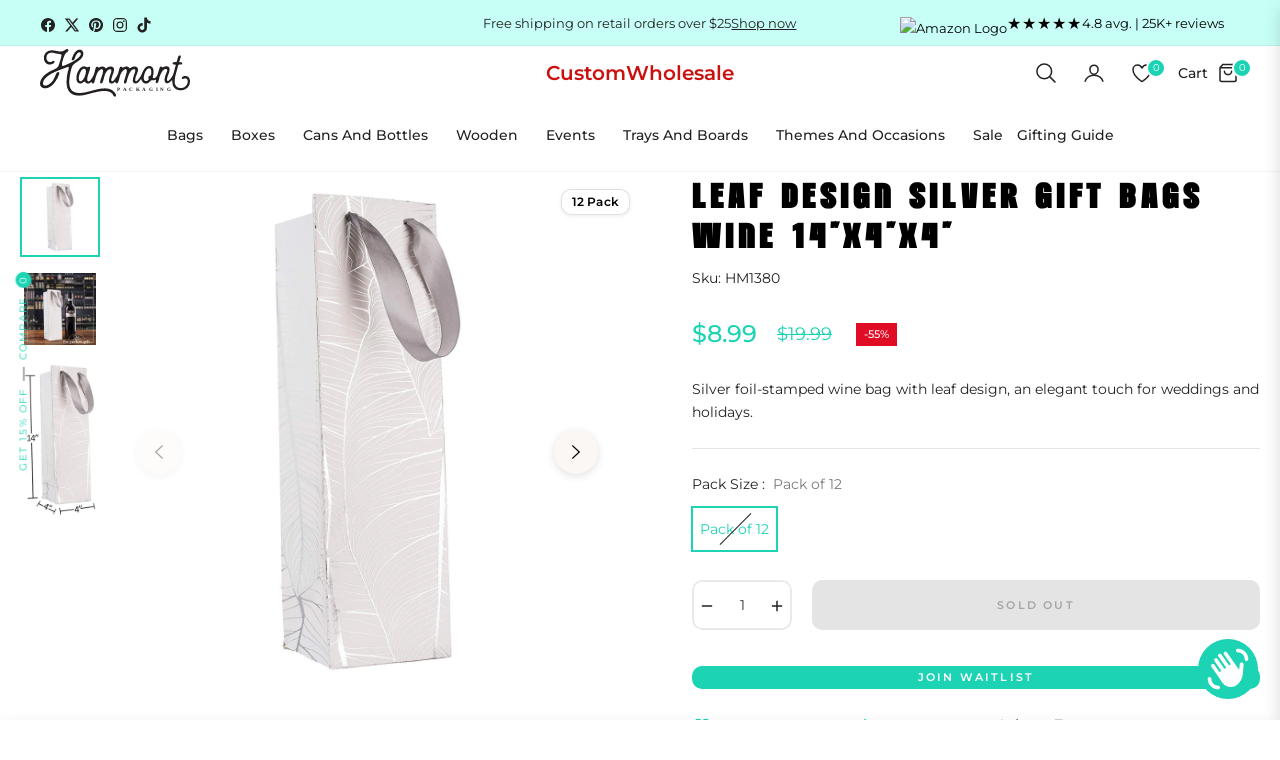

--- FILE ---
content_type: text/css
request_url: https://hammont.com/cdn/shop/t/16/assets/ara-css.css?v=77539027571219565561757513229
body_size: 1465
content:
@font-face{font-family:Magurie;src:url(https://cdn.shopify.com/s/files/1/0912/0255/2180/files/Magurie.otf?v=1745947099) format("opentype")}h1,h2,.section-title-1,.font-family-1{font-family:Magurie,serif!important}.ara-mdl a{cursor:pointer}footer{overflow:hidden}.ara-custom-packaging,.ara-warehouse-packaging{opacity:0;max-height:0;overflow:hidden;position:fixed;left:8%;top:125px;z-index:999;transition:opacity .5s ease,max-height .5s ease,transform .5s ease;pointer-events:none;width:85%}.buttons-ara .primary:hover{background:#fff;border:3px solid red;color:red}.buttons-ara .secondary:hover{background:red;color:#fff}.buttons-ara a{transition:.3s all}.ara-custom-packaging .column img{width:100%}.margurie{font-family:Magurie,serif!important}h4.pt-3.m-0 a{font-family:Magurie,serif!important;font-size:36px}.cta-button .btn{position:relative;overflow:hidden;background:#e2b63d;color:#000;padding:10px 20px;text-transform:uppercase;font-weight:700;border-radius:4px;display:inline-block;text-decoration:none;transition:background .3s ease}p.case-study-description{margin-bottom:10px}h3.section-title-1.text-center.mb-3.aos-init.aos-animate{font-size:44px}.customstyletemplate--24725464547700__brand_carousel_waCEj3.aos-init.aos-animate h3.section-title-1 span{font-family:Magurie;font-weight:400;font-style:Regular;font-size:44px;leading-trim:NONE;line-height:100%;letter-spacing:1%;text-transform:uppercase}.footer-email .btn-theme{padding:18px}.column.right h3{color:#000;font-size:24px}.avatars img:nth-child(3){margin-left:-8px;background:#fff}section.shop-by-collection .image-container{height:100%}.avatars img:nth-child(2){margin-left:-8px;background:#fff}.column.right .cta-button{margin:0}.cta-button .btn:hover:before{animation:shine .8s ease-out forwards}button,.button{text-transform:uppercase}.cta-button .btn:before{content:"";position:absolute;top:0;left:-100%;width:25%;height:100%;background:linear-gradient(300deg,#fff0,#fffc,#fff0);transform:skew(25deg);pointer-events:none}@keyframes shine{0%{left:-100%}to{left:120%}}.ara-mdl h5{color:#cb100f;font-weight:600;font-size:20px;line-height:100%;letter-spacing:0%}img.cstm_img{width:25px;margin-right:10px}.product-card__name{color:#000}.product-card__overlay.d-flex.justify-content-center.flex-column{display:none!important}img.miho{min-width:35px;max-width:35px;object-fit:contain;min-height:80px}.iwt-item__text p{margin:0}.spinner-border{opacity:0}.ara-mdl{display:flex;gap:20px}.ara-title{margin-bottom:30px;text-align:center;color:#000;margin-top:40px}a.btn.btn-outline.w-100.mt-5{background:#1cd3b4;color:#fff}.iwt-item__text.mt-1 strong{font-family:Montserrat;font-weight:500;font-size:15px;line-height:100%;letter-spacing:1px;text-transform:uppercase}a.btn.btn-outline.w-100.mt-5:hover{border:#1CD3B4}.buttons-ara a{margin:10px;padding:12px 24px;font-weight:700;display:inline-block;border-radius:10px;text-decoration:none}.primary{background-color:red;color:#fff}.primary:hover{color:#fff}.secondary{background-color:#fff;color:#000}.instagram-card img,.article__photo-container{border-radius:10px}h2,h1{text-transform:uppercase}h3.section-title-1{color:#000}.testimonial-slider-section h2{font-size:40px}.ara-brand-story-arrow.right{opacity:0}img.ara-brand-story-arrow.left{position:absolute;z-index:1;opacity:.8;top:16px}.site-nav__link.dropdown-toggle .site-nav__title:after{opacity:0}.kopl h2.cstm-heading{font-family:Magurie!important;text-align:center;text-transform:uppercase}.faq-heading.collapsed .faq-icon i:before,.faq-heading .faq-icon i:before{color:#1d8f7e}.thick-lineactive.size-header-small .site-nav__link .site-nav__title:before{opacity:0}.site-footer__section.section-footer-email.text-lg-left h4{font-family:Montserrat;font-weight:600;font-style:SemiBold;font-size:36px;leading-trim:NONE;line-height:100%;letter-spacing:0%;text-align:center}form#ContactFooter btn{width:100%}.form-vertical.footer-email .btn{width:100%}input#NewsletterEmail-newsletter_MheGGJ,.footer-email .form-group label{background:transparent}input#NewsletterEmail-newsletter_MheGGJ{border-radius:10px!important}.footer-email .form-group label{background:transparent!important}img.ara-brand-story-arrow.right{position:absolute}h3 span{font-family:Montserrat;text-transform:none}.smember--style2{box-shadow:0 1px 2px #0000004d;box-shadow:0 1px 3px 1px #00000026;padding:13px}.smember-info.py-4{min-height:20rem;display:flex;flex-direction:column;justify-content:initial}.pt-2{text-align:justify}.phone{margin-top:0}.avatars{margin-bottom:0}.ara-custom-packaging .avatars img{margin-bottom:0!important}.ara-custom-packaging .avatars{margin-bottom:0}.column.right p{font-weight:600;width:50%;line-height:17px}.ara-custom-packaging .phone{font-weight:600}span.role{position:absolute;left:38% 167.5px;font-family:Montserrat;font-weight:600;font-style:SemiBold;font-size:25px;leading-trim:NONE;line-height:100%;letter-spacing:0%;text-align:center;background:#fff;padding:10px;color:#cb100f}.site-footer__section.section-footer-email.text-lg-left{border-radius:30px;border:2px solid #000;background:#b0fbf0}.feature span{font-family:Montserrat;font-weight:800}.role{font-family:Montserrat,sans-serif;font-weight:600;font-size:25px;line-height:1;text-align:center;padding:10px;color:#cb100f;position:relative;margin:-22px auto auto;background-color:#fff;width:fit-content}.horizontal-collage{justify-content:center}.site-footer--head{padding-left:15px}@media (min-width:1000px){.site-footer--head .full{padding-left:50px}.brand-item .image-content__image-wrapper img{height:22rem;min-height:22rem;max-height:22rem;object-fit:contain}.brand-item .image-content__image-wrapper{height:100%}.image-content__image-container{min-height:22rem;max-height:22rem;height:22rem;border:.1px solid #fff8f8}.features{display:flex;gap:20px;justify-content:center;margin-left:7rem}.footer-big{font-family:Magurie;font-weight:400;font-style:Regular;font-size:96px;leading-trim:NONE;line-height:100%;letter-spacing:0%;text-align:center}.loppi{margin-bottom:6rem}h3 span{font-size:40px}section.customstyletemplate--24725464547700__faq_accordion_ahpKRz.aos-init.lazyloaded.aos-animate{padding-top:12rem;padding-bottom:5rem}#shopify-section-template--24725464547700__ara_custom_1_YyntLP{margin-bottom:15rem}.jli{padding-top:50px;padding-bottom:20px;text-align:center;width:35%;margin:auto}h2.cstm-heading{font-family:Montserrat!important;font-weight:700;font-style:Bold;font-size:40px;leading-trim:NONE;line-height:100%;letter-spacing:0%}.kopl{width:53%}.kopl p{width:50%;margin:auto}h2.cstm-heading{font-size:44px}aside#main-collection-filters{-ms-flex:0 0 20%;flex:0 0 20%;max-width:20%}div#ProductGridContainer{-ms-flex:0 0 80%;flex:0 0 80%;max-width:80%}.col-menu{margin:auto}.container{max-width:1350px!important}.ara-step-panel:hover{flex:4}}@media (max-width:700px){.site-footer--head .full{padding-right:25px;padding-left:25px}.ara-mdl{display:none}.buttons-ara a{width:94%}.rtate{background:#50d9c4}.site-footer__section.section-footer-email.text-lg-left .site-footer-block{display:block!important}.site-footer.footer-acc-mobile .site-footer__section.section-footer-email .site-footer__section-title:before{opacity:0}.site-footer__section.section-footer-email.text-lg-left{padding:20px}span.footer-big{font-size:36px;font-family:Magurie;font-weight:400}.jik{text-align:center;margin-top:0rem;position:initial;padding-bottom:25px;top:-31%;left:12%}.ara-feature-box{width:90%!important;left:5%!important}.ara-bun-left{min-height:26rem}.features{display:flex;justify-content:center;gap:10px;margin-left:39px}.jik{display:none}.ara-bun-slider .swiper-slide{flex-direction:column;height:auto;justify-content:space-evenly}}@media (min-width:700px){.ara-bottom-panel .panel-item .img-container{width:180px;height:180px}span.footer-big{position:absolute;bottom:82px;left:0;text-align:justify}.site-footer__section.section-footer-email.text-lg-left{margin-right:-126%;margin-left:60%}.site-footer__section.section-footer-email.text-lg-left{padding:40px 72% 40px 40px}}@media (min-width: 700px) and (max-width: 979.98px){.site-footer__section.section-footer-email.text-lg-left{padding:40px 40% 40px 40px}}.footer-copy-right .pt-3{display:none}.d-flex.flex-lg-row.flex--sm-column.flex-column-reverse{align-items:end;justify-content:space-between!important;width:100%}.site-footer__copyright{width:100%}.site-footer__copyright .full{width:100%;padding:0 20px}
/*# sourceMappingURL=/cdn/shop/t/16/assets/ara-css.css.map?v=77539027571219565561757513229 */


--- FILE ---
content_type: text/css
request_url: https://hammont.com/cdn/shop/t/16/assets/component-product-model.css?v=65254151494472437581763481398
body_size: 10
content:
/** Shopify CDN: Minification failed

Line 68:1 Unexpected "{"

**/
.deferred-media{
  display: block;
}
.deferred-media.media>*:not(.zoom):not(.deferred-media__poster-button), .deferred-media.media model-viewer {
  display: block;
  max-width: 100%;
  position: absolute;
  top: 0;
  left: 0;
  height: 100%;
  width: 100%;
}
.product__xr-button {
  background: rgba(var(--color-foreground), 0.08);
  color: rgb(var(--color-foreground));
  margin: 1rem auto;
  box-shadow: none;
  display: flex;
}

.button.product__xr-button:hover {
  box-shadow: none;
}

.product__xr-button[data-shopify-xr-hidden] {
  visibility: hidden;
}

.shopify-design-mode .product__xr-button[data-shopify-xr-hidden] {
  display: none;
}

@media screen and (max-width: 749px) {
  slider-component .product__xr-button {
    display: none;
  }

  .active .product__xr-button:not([data-shopify-xr-hidden]) {
    display: block;
  }
}

@media screen and (min-width: 750px) {
  slider-component + .button.product__xr-button {
    display: none;
  }

  .product__xr-button[data-shopify-xr-hidden] {
    display: none;
  }
}

.product__xr-button .icon {
  width: 1.4rem;
  margin-right: 1rem;
}
h1.product-single__title {
  color: #000;
}
.tabcustom {
  color: #000;
}
 {
  padding-left: 40px;
  padding-right: 40px;
}
.packsize-badge {
  position: absolute;
  top: 10px;
  right: 10px;
  z-index: 5;
  pointer-events: none;
}
.packsize-badge__pill {
  display: inline-block;
    padding: 6px 10px;
    font-size: 12px;
    line-height: 1;
    border-radius: 10px;
    background: rgba(255, 255, 255, 0.7);
    color: #000;
    box-shadow: 0 1px 4px rgba(0, 0, 0, .08);
    border: 1px solid rgba(0, 0, 0, .12);
    letter-spacing: .2px;
    white-space: nowrap;
    font-family: "Montserrat", system-ui, -apple-system, "Segoe UI", Roboto, Arial, sans-serif;
    font-weight: 600;
}

*, *:before, *:after {
    box-sizing: border-box;
}

--- FILE ---
content_type: image/svg+xml
request_url: https://cdn.shopify.com/s/files/1/0127/3357/9328/files/trustpilot_logo_blk.svg?v=1754402501
body_size: 2214
content:
<svg width="60" height="16" viewBox="0 0 60 16" fill="none" xmlns="http://www.w3.org/2000/svg">
<path d="M16.1533 6.04248H22.06V7.14207H19.7343V13.3407H18.4595V7.14207H16.1436L16.1533 6.04248ZM21.8069 8.05678H22.8968V9.07852H22.9163C22.9552 8.93256 23.0233 8.79633 23.1206 8.6601C23.2179 8.52386 23.3347 8.39736 23.4807 8.29032C23.6169 8.17355 23.7726 8.08597 23.9477 8.01786C24.1132 7.94974 24.2883 7.91081 24.4635 7.91081C24.5997 7.91081 24.697 7.92055 24.7457 7.92055C24.7943 7.93028 24.8527 7.94001 24.9014 7.94001V9.05906C24.8235 9.0396 24.736 9.02987 24.6484 9.02014C24.5608 9.01041 24.4829 9.00068 24.3954 9.00068C24.2008 9.00068 24.0159 9.0396 23.8407 9.11745C23.6656 9.1953 23.5196 9.31207 23.3834 9.45803C23.2569 9.61372 23.1498 9.79861 23.072 10.0224C22.9941 10.2462 22.9552 10.509 22.9552 10.8009V13.3115H21.7875L21.8069 8.05678ZM30.2534 13.3407H29.1051V12.6011H29.0857C28.9397 12.8736 28.7256 13.0779 28.4434 13.2434C28.1612 13.4088 27.8693 13.4866 27.5774 13.4866C26.8865 13.4866 26.3805 13.3212 26.0691 12.9709C25.7577 12.6303 25.602 12.1048 25.602 11.4139V8.05678H26.7697V11.2972C26.7697 11.7643 26.8573 12.0951 27.0422 12.28C27.2173 12.4746 27.4703 12.5719 27.7915 12.5719C28.0347 12.5719 28.2391 12.533 28.4045 12.4552C28.5699 12.3773 28.7062 12.28 28.8035 12.1535C28.9105 12.027 28.9786 11.8713 29.0273 11.6961C29.0759 11.521 29.0954 11.3264 29.0954 11.122V8.05678H30.2631V13.3407H30.2534ZM32.2385 11.6475C32.2774 11.9881 32.4039 12.2216 32.6277 12.3676C32.8515 12.5038 33.124 12.5719 33.4354 12.5719C33.5424 12.5719 33.6689 12.5622 33.8052 12.5427C33.9414 12.5233 34.0776 12.4941 34.1944 12.4454C34.3209 12.3968 34.4182 12.3287 34.4961 12.2313C34.5739 12.134 34.6128 12.0173 34.6031 11.8713C34.5934 11.7253 34.5447 11.5988 34.4377 11.5015C34.3306 11.4042 34.2041 11.3361 34.0484 11.268C33.8927 11.2096 33.7079 11.1609 33.5035 11.122C33.2992 11.0831 33.0948 11.0344 32.8807 10.9858C32.6667 10.9371 32.4526 10.8787 32.2482 10.8106C32.0439 10.7425 31.8687 10.6549 31.7033 10.5284C31.5476 10.4117 31.4114 10.2657 31.3238 10.0808C31.2265 9.89592 31.1778 9.68184 31.1778 9.40938C31.1778 9.11745 31.2459 8.88391 31.3919 8.68929C31.5281 8.49467 31.713 8.33898 31.9271 8.22221C32.1412 8.10543 32.3845 8.01786 32.6472 7.9692C32.9099 7.92055 33.1629 7.90108 33.3965 7.90108C33.6689 7.90108 33.9317 7.93028 34.1749 7.98866C34.4182 8.04705 34.6518 8.13463 34.8464 8.27086C35.0507 8.39736 35.2162 8.57252 35.3427 8.77687C35.4789 8.98121 35.5567 9.23422 35.5957 9.52615H34.3793C34.3209 9.24395 34.1944 9.05906 33.9998 8.96176C33.7954 8.86445 33.5716 8.81579 33.3089 8.81579C33.231 8.81579 33.124 8.82552 33.017 8.83525C32.9002 8.85471 32.8029 8.87418 32.6958 8.9131C32.5985 8.95202 32.511 9.01041 32.4428 9.07852C32.3747 9.14664 32.3358 9.24395 32.3358 9.36072C32.3358 9.50668 32.3845 9.61372 32.4818 9.7013C32.5791 9.78888 32.7056 9.857 32.871 9.92512C33.0267 9.9835 33.2116 10.0322 33.4159 10.0711C33.6203 10.11 33.8344 10.1587 34.0484 10.2073C34.2625 10.256 34.4669 10.3144 34.6712 10.3825C34.8756 10.4506 35.0605 10.5382 35.2162 10.6647C35.3718 10.7814 35.5081 10.9274 35.6054 11.1026C35.7027 11.2777 35.7514 11.5015 35.7514 11.7545C35.7514 12.0659 35.6832 12.3287 35.5373 12.5525C35.3913 12.7665 35.2064 12.9514 34.9826 13.0877C34.7588 13.2239 34.4961 13.3212 34.2236 13.3893C33.9414 13.4477 33.6689 13.4866 33.3965 13.4866C33.0656 13.4866 32.7542 13.4477 32.472 13.3699C32.1898 13.292 31.9368 13.1752 31.7325 13.0293C31.5281 12.8736 31.3627 12.6887 31.2459 12.4552C31.1292 12.2313 31.061 11.9589 31.0513 11.6378H32.2288V11.6475H32.2385ZM36.0822 8.05678H36.9677V6.46091H38.1354V8.04705H39.1864V8.9131H38.1354V11.7351C38.1354 11.8616 38.1452 11.9589 38.1549 12.0562C38.1646 12.1438 38.1938 12.2216 38.223 12.28C38.2619 12.3384 38.3203 12.387 38.3884 12.4162C38.4663 12.4454 38.5636 12.4649 38.6998 12.4649C38.7777 12.4649 38.8652 12.4649 38.9431 12.4552C39.0209 12.4454 39.1085 12.4357 39.1864 12.4162V13.3212C39.0599 13.3407 38.9334 13.3504 38.8069 13.3601C38.6804 13.3796 38.5636 13.3796 38.4274 13.3796C38.116 13.3796 37.8727 13.3504 37.6878 13.292C37.5029 13.2336 37.357 13.146 37.2499 13.039C37.1429 12.9222 37.0748 12.786 37.0358 12.6206C36.9969 12.4552 36.9774 12.2508 36.9677 12.0367V8.92283H36.0822V8.03732V8.05678ZM40.0038 8.05678H41.1034V8.77687H41.1228C41.2882 8.46548 41.5121 8.2514 41.804 8.11516C42.0959 7.97893 42.4073 7.91081 42.7576 7.91081C43.176 7.91081 43.5361 7.97893 43.8475 8.13463C44.1589 8.28059 44.4119 8.47521 44.6162 8.73794C44.8206 8.99095 44.9763 9.29261 45.0736 9.63319C45.1709 9.97377 45.2293 10.3435 45.2293 10.723C45.2293 11.0831 45.1806 11.4237 45.093 11.7545C44.9957 12.0854 44.8595 12.387 44.6746 12.64C44.4897 12.893 44.2562 13.0974 43.9642 13.2531C43.6723 13.4088 43.3415 13.4866 42.9522 13.4866C42.7868 13.4866 42.6116 13.4672 42.4462 13.438C42.2808 13.4088 42.1154 13.3601 41.9597 13.292C41.804 13.2239 41.658 13.1363 41.5315 13.0293C41.3953 12.9222 41.2882 12.7957 41.2007 12.6595H41.1812V15.2966H40.0135V8.05678H40.0038ZM44.081 10.7036C44.081 10.47 44.0518 10.2365 43.9837 10.0127C43.9253 9.78888 43.828 9.59426 43.7015 9.41911C43.575 9.24395 43.4193 9.10772 43.2442 9.00068C43.0593 8.89364 42.8452 8.84498 42.6116 8.84498C42.1251 8.84498 41.7553 9.01041 41.5023 9.35099C41.2591 9.69157 41.1325 10.1489 41.1325 10.7133C41.1325 10.9858 41.1617 11.2291 41.2299 11.4529C41.298 11.6767 41.3856 11.8713 41.5218 12.0367C41.6483 12.2021 41.804 12.3287 41.9889 12.426C42.1738 12.5233 42.3781 12.5719 42.6214 12.5719C42.8938 12.5719 43.1079 12.5135 43.2928 12.4065C43.4777 12.2995 43.6237 12.1535 43.7502 11.9881C43.8669 11.8129 43.9545 11.6183 44.0032 11.3945C44.0518 11.1609 44.081 10.9371 44.081 10.7036ZM46.1342 6.04248H47.3019V7.14207H46.1342V6.04248ZM46.1342 8.05678H47.3019V13.3407H46.1342V8.05678ZM48.3432 6.04248H49.5109V13.3407H48.3432V6.04248ZM53.0724 13.4866C52.654 13.4866 52.2744 13.4185 51.9436 13.2726C51.6127 13.1266 51.3403 12.9417 51.1067 12.6984C50.8829 12.4552 50.7078 12.1535 50.591 11.8129C50.4742 11.4723 50.4061 11.0928 50.4061 10.6939C50.4061 10.2949 50.4645 9.92512 50.591 9.58453C50.7078 9.24395 50.8829 8.95202 51.1067 8.69902C51.3306 8.45575 51.6127 8.26113 51.9436 8.1249C52.2744 7.98866 52.654 7.91081 53.0724 7.91081C53.4908 7.91081 53.8703 7.97893 54.2012 8.1249C54.532 8.26113 54.8045 8.45575 55.038 8.69902C55.2618 8.94229 55.437 9.24395 55.5538 9.58453C55.6705 9.92512 55.7387 10.2949 55.7387 10.6939C55.7387 11.1026 55.6803 11.4723 55.5538 11.8129C55.4273 12.1535 55.2618 12.4454 55.038 12.6984C54.8142 12.9417 54.532 13.1363 54.2012 13.2726C53.8703 13.4088 53.5005 13.4866 53.0724 13.4866ZM53.0724 12.5622C53.3254 12.5622 53.5589 12.5038 53.7438 12.3968C53.9384 12.2897 54.0844 12.1438 54.2109 11.9686C54.3374 11.7935 54.425 11.5891 54.4834 11.375C54.5418 11.1512 54.5709 10.9274 54.5709 10.6939C54.5709 10.47 54.5418 10.2462 54.4834 10.0224C54.425 9.79861 54.3374 9.60399 54.2109 9.42884C54.0844 9.25368 53.9287 9.11745 53.7438 9.01041C53.5492 8.90337 53.3254 8.84498 53.0724 8.84498C52.8194 8.84498 52.5858 8.90337 52.401 9.01041C52.2063 9.11745 52.0604 9.26341 51.9339 9.42884C51.8074 9.60399 51.7198 9.79861 51.6614 10.0224C51.603 10.2462 51.5738 10.47 51.5738 10.6939C51.5738 10.9274 51.603 11.1512 51.6614 11.375C51.7198 11.5988 51.8074 11.7935 51.9339 11.9686C52.0604 12.1438 52.2161 12.2897 52.401 12.3968C52.5956 12.5135 52.8194 12.5622 53.0724 12.5622ZM56.089 8.05678H56.9745V6.46091H58.1422V8.04705H59.1931V8.9131H58.1422V11.7351C58.1422 11.8616 58.1519 11.9589 58.1617 12.0562C58.1714 12.1438 58.2006 12.2216 58.2298 12.28C58.2687 12.3384 58.3271 12.387 58.3952 12.4162C58.473 12.4454 58.5704 12.4649 58.7066 12.4649C58.7844 12.4649 58.872 12.4649 58.9499 12.4552C59.0277 12.4454 59.1153 12.4357 59.1931 12.4162V13.3212C59.0666 13.3407 58.9401 13.3504 58.8136 13.3601C58.6871 13.3796 58.5704 13.3796 58.4341 13.3796C58.1227 13.3796 57.8795 13.3504 57.6946 13.292C57.5097 13.2336 57.3637 13.146 57.2567 13.039C57.1496 12.9222 57.0815 12.786 57.0426 12.6206C57.0037 12.4552 56.9842 12.2508 56.9745 12.0367V8.92283H56.089V8.03732V8.05678Z" fill="black"/>
<path d="M14.7909 6.04243H9.44867L7.80415 0.962891L6.14989 6.04243L0.807617 6.0327L5.12814 9.17578L3.47389 14.2553L7.79442 11.1122L12.1149 14.2553L10.4704 9.17578L14.7909 6.04243Z" fill="#292B2A"/>
<path d="M10.84 10.324L10.4702 9.17578L7.80396 11.1122L10.84 10.324Z" fill="#E1E1E1"/>
</svg>


--- FILE ---
content_type: text/javascript; charset=utf-8
request_url: https://hammont.com/products/leaf-design-silver-gift-bags-wine-foil-stamped-gift-bags-unique-design-with-durable-ribbon-handles-beautiful-present-bags-best-for-birthday-wedding-and-parties-14-x4-x4-12-pack.js
body_size: 535
content:
{"id":4493491732560,"title":"Leaf Design Silver Gift Bags Wine 14\"X4\"X4\"","handle":"leaf-design-silver-gift-bags-wine-foil-stamped-gift-bags-unique-design-with-durable-ribbon-handles-beautiful-present-bags-best-for-birthday-wedding-and-parties-14-x4-x4-12-pack","description":"\u003cp\u003eSilver foil-stamped wine bag with leaf design, an elegant touch for weddings and holidays.\u003c\/p\u003e","published_at":"2020-03-17T13:27:07-04:00","created_at":"2020-03-17T13:30:41-04:00","vendor":"Hammont","type":"Wine Bags","tags":["1380","Gift Bags","HM1380","Wine Gift Bags"],"price":899,"price_min":899,"price_max":3998,"available":false,"price_varies":true,"compare_at_price":0,"compare_at_price_min":0,"compare_at_price_max":1999,"compare_at_price_varies":true,"variants":[{"id":32014822309968,"title":"Pack of 12","option1":"Pack of 12","option2":null,"option3":null,"sku":"HM1380","requires_shipping":true,"taxable":true,"featured_image":null,"available":false,"name":"Leaf Design Silver Gift Bags Wine 14\"X4\"X4\" - Pack of 12","public_title":"Pack of 12","options":["Pack of 12"],"price":899,"weight":650,"compare_at_price":1999,"inventory_management":"shopify","barcode":"786138791958","requires_selling_plan":false,"selling_plan_allocations":[]},{"id":44597166276780,"title":"Pack of 24","option1":"Pack of 24","option2":null,"option3":null,"sku":"OTC-HM1380","requires_shipping":true,"taxable":true,"featured_image":null,"available":false,"name":"Leaf Design Silver Gift Bags Wine 14\"X4\"X4\" - Pack of 24","public_title":"Pack of 24","options":["Pack of 24"],"price":3998,"weight":0,"compare_at_price":0,"inventory_management":"shopify","barcode":"786138795420","requires_selling_plan":false,"selling_plan_allocations":[]}],"images":["\/\/cdn.shopify.com\/s\/files\/1\/0127\/3357\/9328\/products\/silverwine.jpg?v=1753286303","\/\/cdn.shopify.com\/s\/files\/1\/0127\/3357\/9328\/products\/silverwinebags.jpg?v=1753286303","\/\/cdn.shopify.com\/s\/files\/1\/0127\/3357\/9328\/products\/silverwine3.jpg?v=1753286303"],"featured_image":"\/\/cdn.shopify.com\/s\/files\/1\/0127\/3357\/9328\/products\/silverwine.jpg?v=1753286303","options":[{"name":"Pack Size","position":1,"values":["Pack of 12","Pack of 24"]}],"url":"\/products\/leaf-design-silver-gift-bags-wine-foil-stamped-gift-bags-unique-design-with-durable-ribbon-handles-beautiful-present-bags-best-for-birthday-wedding-and-parties-14-x4-x4-12-pack","media":[{"alt":"Leaf Design Silver Gift Bags 12 Pack Wine 14\"X4\"X4\"","id":6733849198672,"position":1,"preview_image":{"aspect_ratio":1.0,"height":1500,"width":1500,"src":"https:\/\/cdn.shopify.com\/s\/files\/1\/0127\/3357\/9328\/products\/silverwine.jpg?v=1753286303"},"aspect_ratio":1.0,"height":1500,"media_type":"image","src":"https:\/\/cdn.shopify.com\/s\/files\/1\/0127\/3357\/9328\/products\/silverwine.jpg?v=1753286303","width":1500},{"alt":"Leaf Design Silver Gift Bags 12 Pack Wine 14\"X4\"X4\"","id":6733849329744,"position":2,"preview_image":{"aspect_ratio":1.0,"height":1000,"width":1000,"src":"https:\/\/cdn.shopify.com\/s\/files\/1\/0127\/3357\/9328\/products\/silverwinebags.jpg?v=1753286303"},"aspect_ratio":1.0,"height":1000,"media_type":"image","src":"https:\/\/cdn.shopify.com\/s\/files\/1\/0127\/3357\/9328\/products\/silverwinebags.jpg?v=1753286303","width":1000},{"alt":"Leaf Design Silver Gift Bags 12 Pack Wine 14\"X4\"X4\"","id":6733849296976,"position":3,"preview_image":{"aspect_ratio":0.479,"height":892,"width":427,"src":"https:\/\/cdn.shopify.com\/s\/files\/1\/0127\/3357\/9328\/products\/silverwine3.jpg?v=1753286303"},"aspect_ratio":0.479,"height":892,"media_type":"image","src":"https:\/\/cdn.shopify.com\/s\/files\/1\/0127\/3357\/9328\/products\/silverwine3.jpg?v=1753286303","width":427}],"requires_selling_plan":false,"selling_plan_groups":[]}

--- FILE ---
content_type: text/javascript; charset=utf-8
request_url: https://hammont.com/products/leaf-design-silver-gift-bags-wine-foil-stamped-gift-bags-unique-design-with-durable-ribbon-handles-beautiful-present-bags-best-for-birthday-wedding-and-parties-14-x4-x4-12-pack.js?currency=USD&country=US
body_size: 522
content:
{"id":4493491732560,"title":"Leaf Design Silver Gift Bags Wine 14\"X4\"X4\"","handle":"leaf-design-silver-gift-bags-wine-foil-stamped-gift-bags-unique-design-with-durable-ribbon-handles-beautiful-present-bags-best-for-birthday-wedding-and-parties-14-x4-x4-12-pack","description":"\u003cp\u003eSilver foil-stamped wine bag with leaf design, an elegant touch for weddings and holidays.\u003c\/p\u003e","published_at":"2020-03-17T13:27:07-04:00","created_at":"2020-03-17T13:30:41-04:00","vendor":"Hammont","type":"Wine Bags","tags":["1380","Gift Bags","HM1380","Wine Gift Bags"],"price":899,"price_min":899,"price_max":3998,"available":false,"price_varies":true,"compare_at_price":0,"compare_at_price_min":0,"compare_at_price_max":1999,"compare_at_price_varies":true,"variants":[{"id":32014822309968,"title":"Pack of 12","option1":"Pack of 12","option2":null,"option3":null,"sku":"HM1380","requires_shipping":true,"taxable":true,"featured_image":null,"available":false,"name":"Leaf Design Silver Gift Bags Wine 14\"X4\"X4\" - Pack of 12","public_title":"Pack of 12","options":["Pack of 12"],"price":899,"weight":650,"compare_at_price":1999,"inventory_management":"shopify","barcode":"786138791958","requires_selling_plan":false,"selling_plan_allocations":[]},{"id":44597166276780,"title":"Pack of 24","option1":"Pack of 24","option2":null,"option3":null,"sku":"OTC-HM1380","requires_shipping":true,"taxable":true,"featured_image":null,"available":false,"name":"Leaf Design Silver Gift Bags Wine 14\"X4\"X4\" - Pack of 24","public_title":"Pack of 24","options":["Pack of 24"],"price":3998,"weight":0,"compare_at_price":0,"inventory_management":"shopify","barcode":"786138795420","requires_selling_plan":false,"selling_plan_allocations":[]}],"images":["\/\/cdn.shopify.com\/s\/files\/1\/0127\/3357\/9328\/products\/silverwine.jpg?v=1753286303","\/\/cdn.shopify.com\/s\/files\/1\/0127\/3357\/9328\/products\/silverwinebags.jpg?v=1753286303","\/\/cdn.shopify.com\/s\/files\/1\/0127\/3357\/9328\/products\/silverwine3.jpg?v=1753286303"],"featured_image":"\/\/cdn.shopify.com\/s\/files\/1\/0127\/3357\/9328\/products\/silverwine.jpg?v=1753286303","options":[{"name":"Pack Size","position":1,"values":["Pack of 12","Pack of 24"]}],"url":"\/products\/leaf-design-silver-gift-bags-wine-foil-stamped-gift-bags-unique-design-with-durable-ribbon-handles-beautiful-present-bags-best-for-birthday-wedding-and-parties-14-x4-x4-12-pack","media":[{"alt":"Leaf Design Silver Gift Bags 12 Pack Wine 14\"X4\"X4\"","id":6733849198672,"position":1,"preview_image":{"aspect_ratio":1.0,"height":1500,"width":1500,"src":"https:\/\/cdn.shopify.com\/s\/files\/1\/0127\/3357\/9328\/products\/silverwine.jpg?v=1753286303"},"aspect_ratio":1.0,"height":1500,"media_type":"image","src":"https:\/\/cdn.shopify.com\/s\/files\/1\/0127\/3357\/9328\/products\/silverwine.jpg?v=1753286303","width":1500},{"alt":"Leaf Design Silver Gift Bags 12 Pack Wine 14\"X4\"X4\"","id":6733849329744,"position":2,"preview_image":{"aspect_ratio":1.0,"height":1000,"width":1000,"src":"https:\/\/cdn.shopify.com\/s\/files\/1\/0127\/3357\/9328\/products\/silverwinebags.jpg?v=1753286303"},"aspect_ratio":1.0,"height":1000,"media_type":"image","src":"https:\/\/cdn.shopify.com\/s\/files\/1\/0127\/3357\/9328\/products\/silverwinebags.jpg?v=1753286303","width":1000},{"alt":"Leaf Design Silver Gift Bags 12 Pack Wine 14\"X4\"X4\"","id":6733849296976,"position":3,"preview_image":{"aspect_ratio":0.479,"height":892,"width":427,"src":"https:\/\/cdn.shopify.com\/s\/files\/1\/0127\/3357\/9328\/products\/silverwine3.jpg?v=1753286303"},"aspect_ratio":0.479,"height":892,"media_type":"image","src":"https:\/\/cdn.shopify.com\/s\/files\/1\/0127\/3357\/9328\/products\/silverwine3.jpg?v=1753286303","width":427}],"requires_selling_plan":false,"selling_plan_groups":[]}

--- FILE ---
content_type: application/x-javascript; charset=utf-8
request_url: https://bundler.nice-team.net/app/shop/status/hammont.myshopify.com.js?1768646639
body_size: -180
content:
var bundler_settings_updated='1767805247';

--- FILE ---
content_type: text/javascript; charset=utf-8
request_url: https://hammont.com/products/leaf-design-silver-gift-bags-wine-foil-stamped-gift-bags-unique-design-with-durable-ribbon-handles-beautiful-present-bags-best-for-birthday-wedding-and-parties-14-x4-x4-12-pack.js
body_size: -123
content:
{"id":4493491732560,"title":"Leaf Design Silver Gift Bags Wine 14\"X4\"X4\"","handle":"leaf-design-silver-gift-bags-wine-foil-stamped-gift-bags-unique-design-with-durable-ribbon-handles-beautiful-present-bags-best-for-birthday-wedding-and-parties-14-x4-x4-12-pack","description":"\u003cp\u003eSilver foil-stamped wine bag with leaf design, an elegant touch for weddings and holidays.\u003c\/p\u003e","published_at":"2020-03-17T13:27:07-04:00","created_at":"2020-03-17T13:30:41-04:00","vendor":"Hammont","type":"Wine Bags","tags":["1380","Gift Bags","HM1380","Wine Gift Bags"],"price":899,"price_min":899,"price_max":3998,"available":false,"price_varies":true,"compare_at_price":0,"compare_at_price_min":0,"compare_at_price_max":1999,"compare_at_price_varies":true,"variants":[{"id":32014822309968,"title":"Pack of 12","option1":"Pack of 12","option2":null,"option3":null,"sku":"HM1380","requires_shipping":true,"taxable":true,"featured_image":null,"available":false,"name":"Leaf Design Silver Gift Bags Wine 14\"X4\"X4\" - Pack of 12","public_title":"Pack of 12","options":["Pack of 12"],"price":899,"weight":650,"compare_at_price":1999,"inventory_management":"shopify","barcode":"786138791958","requires_selling_plan":false,"selling_plan_allocations":[]},{"id":44597166276780,"title":"Pack of 24","option1":"Pack of 24","option2":null,"option3":null,"sku":"OTC-HM1380","requires_shipping":true,"taxable":true,"featured_image":null,"available":false,"name":"Leaf Design Silver Gift Bags Wine 14\"X4\"X4\" - Pack of 24","public_title":"Pack of 24","options":["Pack of 24"],"price":3998,"weight":0,"compare_at_price":0,"inventory_management":"shopify","barcode":"786138795420","requires_selling_plan":false,"selling_plan_allocations":[]}],"images":["\/\/cdn.shopify.com\/s\/files\/1\/0127\/3357\/9328\/products\/silverwine.jpg?v=1753286303","\/\/cdn.shopify.com\/s\/files\/1\/0127\/3357\/9328\/products\/silverwinebags.jpg?v=1753286303","\/\/cdn.shopify.com\/s\/files\/1\/0127\/3357\/9328\/products\/silverwine3.jpg?v=1753286303"],"featured_image":"\/\/cdn.shopify.com\/s\/files\/1\/0127\/3357\/9328\/products\/silverwine.jpg?v=1753286303","options":[{"name":"Pack Size","position":1,"values":["Pack of 12","Pack of 24"]}],"url":"\/products\/leaf-design-silver-gift-bags-wine-foil-stamped-gift-bags-unique-design-with-durable-ribbon-handles-beautiful-present-bags-best-for-birthday-wedding-and-parties-14-x4-x4-12-pack","media":[{"alt":"Leaf Design Silver Gift Bags 12 Pack Wine 14\"X4\"X4\"","id":6733849198672,"position":1,"preview_image":{"aspect_ratio":1.0,"height":1500,"width":1500,"src":"https:\/\/cdn.shopify.com\/s\/files\/1\/0127\/3357\/9328\/products\/silverwine.jpg?v=1753286303"},"aspect_ratio":1.0,"height":1500,"media_type":"image","src":"https:\/\/cdn.shopify.com\/s\/files\/1\/0127\/3357\/9328\/products\/silverwine.jpg?v=1753286303","width":1500},{"alt":"Leaf Design Silver Gift Bags 12 Pack Wine 14\"X4\"X4\"","id":6733849329744,"position":2,"preview_image":{"aspect_ratio":1.0,"height":1000,"width":1000,"src":"https:\/\/cdn.shopify.com\/s\/files\/1\/0127\/3357\/9328\/products\/silverwinebags.jpg?v=1753286303"},"aspect_ratio":1.0,"height":1000,"media_type":"image","src":"https:\/\/cdn.shopify.com\/s\/files\/1\/0127\/3357\/9328\/products\/silverwinebags.jpg?v=1753286303","width":1000},{"alt":"Leaf Design Silver Gift Bags 12 Pack Wine 14\"X4\"X4\"","id":6733849296976,"position":3,"preview_image":{"aspect_ratio":0.479,"height":892,"width":427,"src":"https:\/\/cdn.shopify.com\/s\/files\/1\/0127\/3357\/9328\/products\/silverwine3.jpg?v=1753286303"},"aspect_ratio":0.479,"height":892,"media_type":"image","src":"https:\/\/cdn.shopify.com\/s\/files\/1\/0127\/3357\/9328\/products\/silverwine3.jpg?v=1753286303","width":427}],"requires_selling_plan":false,"selling_plan_groups":[]}

--- FILE ---
content_type: image/svg+xml
request_url: https://hammont.com/cdn/shop/files/Asset_1HAMMONT_LOGO.svg?v=1753361362&width=300
body_size: 1289
content:
<svg viewBox="0 0 402.75 129.29" xmlns="http://www.w3.org/2000/svg" id="uuid-6c403e05-cb0f-4853-90fa-2a7e04b8f901"><g id="uuid-70505486-84c6-4851-ab85-2d0342a681c4"><path style="fill:#231f20;" d="M116.97,53.46c-6.58.98-12.01,15.8-12.58,21.67-1.15,11.83,3.62,17.31,11.95,6.59,4.2-5.4,13-30.11.63-28.26M296.73,71.96c2.53-2.1,4.33-20.24-3.46-19.94-9.93.38-18.02,25.16-13.17,32.53,2.88,4.36,10.73,1.39,11.82-2.34.6-2.05-1.86-4.24-.57-7.23,1.28-2.98,4.21-2.05,5.38-3.02M377.2,17.94c3.01,2.68-3.28,13.27-3.24,16.86.42,2.11,9.01-.87,8,4.62-.99,5.34-9.01-.31-11.12,5.04-2.34,13.44-14.29,41.92-6.79,54.06,6.79,10.97,25.14,8.55,30.65-2.7,2.39-4.88,3.8-13.01-1.98-15.91-4.86-2.43-9.92,3.66-11.55.11-2.02-4.39,4.53-7,8.05-7.18,13.96-.7,15.96,15.18,11.21,25.35-8.63,18.5-39.12,18.01-44.22-1.9-.58-2.28-.82-11.85-1.99-12.1-2.17,1.26-3.32,3.7-5.37,5.35-8.04,6.42-15.15,2.63-14.32-7.62.21-2.55,1.4-7.36,2.12-9.95,1.06-3.84,5.05-11.57,5.02-15.09,0-1.67-2.08-2.8-3.53-2.93-8.72-.81-15.14,15.61-17.31,22.33-1.23,3.83-2.58,18.57-8.53,15.63-3.39-1.68-.64-5.47-.64-8.05,0-2.56-3.3.03-4.45.25-2.65.52-5.85-.21-7.67.35-2.67.82-6.82,6.63-10.72,8.09-9.38,3.49-14.3-3.03-17.09-11.05-1.76,0-6.88,10.69-13.39,11.42-17.11,1.92-5.23-22.91-3.23-30.73.89-3.51,2.35-7.37-2.84-7.56-9.23-.34-15.11,17.88-17.41,24.87-.98,2.99-2.07,12.92-5.39,13.44-2.5.39-4.55-1.04-4.31-3.66l7.92-27.65c1.17-14.49-10.69-4.03-14.53,2.23-5.44,8.87-5.08,18.79-9.05,26.5-2.43,4.73-6.92,2.67-7.19-2.15-3.03.97-4.1,4.07-7.75,4.65-19.15,3.05-3.53-25.77-2.96-33.16.68-8.86-7.94-4.73-11.42-.67-7.84,9.15-7.89,21.4-12.25,31.35-1.56,3.56-6.37,3.58-6.59-.49,1.01-9.5,8.02-21.75,8.06-30.95.02-5.11-4.7-5-8.16-2.9-9.69,5.87-11.75,22.6-14.94,32.16-2,5.99-6.07,7.23-8.03.69-4.27,3.37-9.15,6.5-14.39,2.98-1.59-1.07-2.55-3.65-3.72-3.73-2.94-.21-5.41,3.68-8.36,4.46-11.65,3.07-14.57-7.46-14.1-16.78.52-10.18,8.27-28.13,19.97-29.05,3.72-.29,6.78,2.38,9.25,2.54,1.87.12,6.34-3.47,7.53.48,1.07,3.55-5.92,20.37-6.94,25.65-.74,3.81-2.67,14.3,4.36,11.75,3.74-1.36,11.23-14.12,12.81-18.05,1.56-3.89,4.26-18.49,6.17-20.31,3-2.85,5.46,1.24,7.54,1.24,1.7,0,2.63-1.47,4.2-1.91,3.4-.95,7.27-1.23,10.46.59,1.76,1,2.13,3.25,3.45,3.34,2.61.19,4.21-2.44,6.68-3.46,5.28-2.17,13.69-2.03,15.47,4.7,1.89,7.14-6,20.21-7,27.91-.25,1.95-.66,6.07,2.29,6.07,4.69,0,13.63-15.81,15.28-20.01,1.43-3.65,3.87-17.7,6.51-18.99,3.42-1.67,4.81,1.62,5.16,1.7,3.97.82,9.35-5.38,16.55-1.26,1.73.99,2.22,3.36,3.44,3.34,5.43-2.92,10.32-6.21,16.81-4.13,2.93.94,5.65,4.71,5.68,7.73.08,6.41-6.41,17.42-7.34,24.22-2.25,16.53,10.23.36,13.33-4.77,5.79-9.57,9.76-29.2,23.83-29.2,10.79,0,12.31,10.66,11.76,19.19-.31,4.87-5.76,15.88,2.68,13.41,8.35-2.44,10.71-19.82,13.05-26.52,3.19-9.11,7.09-2.08,9.39-2.23.44-.03,1.81-1.32,2.84-1.65,3.65-1.21,5.46-2.07,9.45-1.02,12.28,3.22,1.48,21.65-.25,29.02-.67,2.83-1.63,7.18-.35,9.8,4.77,3.39,13.86-12.78,15.38-16.24,3.56-8.1,4.19-17.31,7.36-25.55l-.53-1.88c-3.45-.42-9.17,0-7.76-5.01,1.04-2.03,8.04-1.83,10.31-2.12,1.34-.8,3.56-13.79,5.54-16.25,1.35-1.67,3.3-1.69,5.13-.93"></path><path style="fill:#231f20;" d="M100.58,11.3c-1.36,1.36-4.11,6.15-5.03,8.05-2.23,4.62-2.34,12.46-9.51,11.08-1.17-.41-1.08-1.03-.99-2.07.18-1.97,3.43-10.27,4.45-12.38,2.09-4.29,6.45-10.48,10.82-12.65,12.43-6.16,19.91,6.16,13.99,17.34-6.5,12.29-22.42,15.98-27.5,25.49-2.53,4.72-4.7,15.52-5.73,21.1-2.67,14.45-6.84,40.15,9.17,48.14,28.94,14.44,73.83-22.54,104.22-3.61,3.76,2.34,13.39,12.96,8.21,16.71-4.6,3.32-5.83-4.77-8.17-7.36-17.26-19.05-62.55,2.85-84.45,4.62-40.72,3.29-42-29.45-36.38-60.53.72-3.96,3.44-10.06,3.49-13.83.02-1.03-.21-3.02-1.4-3.39-13.92,5.48-29.17,10.3-42.42,17.14-9.13,4.71-25.94,15.99-25.26,27.77.63,11.09,14.42,4.33,19.49,0,9.78-8.36,11.17-16.62,16.5-27.1,1.21-2.37,2.87-4.09,5.83-3.32,3.97,1.03.94,6.55-.22,9.6-4.68,12.26-16.4,29.88-29.82,33.23-15.04,3.76-23.84-5.3-18.15-20.16,4.38-11.43,16.53-20.41,27.09-25.9,7.86-4.09,17.1-5.35,21.07-14.48,1.64-3.77,6.96-21.51,7.47-25.4.15-1.12.3-2.83-.05-3.86-.68-2-10.9-2.67-13.56-3.2-7.2-1.44-12.65-4.69-20.22-.62-10.15,5.46-8.03,26.23,5.91,23.34,2.81-.58,5.6-4.53,8.25-2.58,4.46,3.28-2.72,7.44-5.76,8.43C9.04,48.34,2.23,13.97,21.96,5.45c14.63-6.32,28.11,5.51,41.66-.59,3.05-1.37,8.37-7.13,11.61-3.88,4.26,4.29-4.9,8.57-7.36,12.15-3.21,4.66-8.74,22.24-9.1,27.81-.13,1.97-.2,4.8,2.38,5.03,1.19.1,11.51-4.38,13.5-5.27,9.34-4.17,29.68-14.43,34.02-23.66,3.46-7.34-3.09-10.74-8.09-5.74"></path><text style="fill:#231f20; font-family:Montserrat-Bold, Montserrat; font-size:14px; font-weight:700;" transform="translate(205.63 112.9)"><tspan style="letter-spacing:.46em;" y="0" x="0">P</tspan><tspan style="letter-spacing:.5em;" y="0" x="16.76">A</tspan><tspan style="letter-spacing:.51em;" y="0" x="34.48">C</tspan><tspan style="letter-spacing:.48em;" y="0" x="51.88">K</tspan><tspan style="letter-spacing:.5em;" y="0" x="68.95">A</tspan><tspan style="letter-spacing:.51em;" y="0" x="86.67">GI</tspan><tspan style="letter-spacing:.51em;" y="0" x="116.34">N</tspan><tspan y="0" x="134.78">G</tspan></text></g></svg>